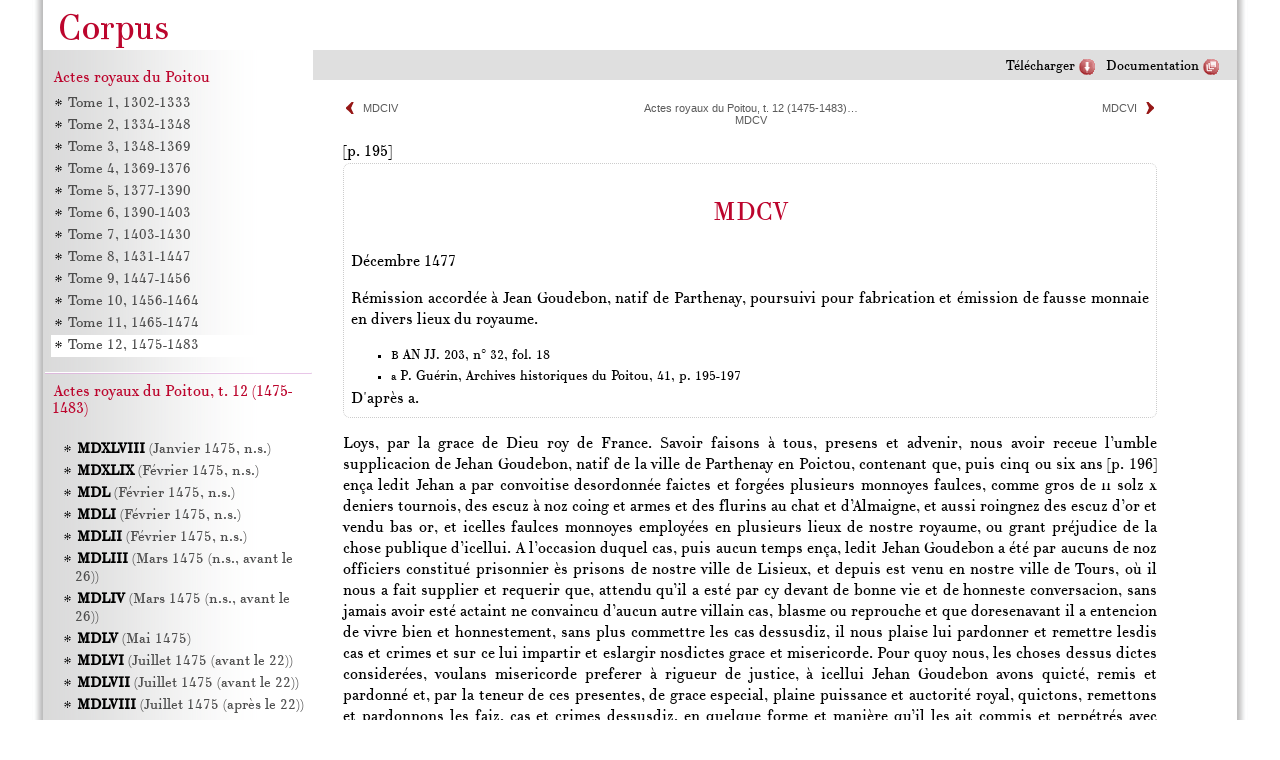

--- FILE ---
content_type: text/html; charset=utf-8
request_url: http://corpus.enc.sorbonne.fr/actesroyauxdupoitou/tome12/1605
body_size: 6240
content:
<!DOCTYPE html>
<html
  xmlns="http://www.w3.org/1999/xhtml"
  xml:lang="fr"
  lang="fr"
  xmlns:dc="http://purl.org/dc/terms/"
  xmlns:dbo="http://dbpedia.org/ontology/"
>
  <head>
    <meta http-equiv="Content-type" content="text/html; charset=UTF-8"/>
    
    <link rel="stylesheet" type="text/css" media="screen" href="../../diple/theme/../modules/xrem/xrem.css"/>
    <link rel="stylesheet" type="text/css" media="screen" href="../../diple/theme/neutre/html.css"/>
    <link rel="stylesheet" type="text/css" href="../../diple/theme/neutre/diple_html.css"/>
    <link rel="stylesheet" type="text/css" media="print" href="../../diple/theme/neutre/diple_print.css"/>
    <!--[if IE]> <link href="ie_only.css" rel="stylesheet" type="text/css"> <![endif]-->
    <!--[if lt IE 9]>
      <script type="text/javascript">
// html5 hack, http://html5doctor.com/how-to-get-html5-working-in-ie-and-firefox-2/
(function(){if(!/*@cc_on!@*/0)return;var e = "abbr,article,aside,audio,bb,canvas,datagrid,datalist,details,dialog,eventsource,figure,figcaption,footer,header,hgroup,mark,menu,meter,nav,output,progress,section,time,video".split(",");for(var i=0;i<e.length;i++){document.createElement(e[i])}})()
      </script>
    <![endif]-->

    <link rel="stylesheet" type="text/css" media="screen" href="../../diple/theme/enc/enc.css"/>  </head>
  <body class="poitou fixed">
    
    <div id="container">
      <div id="header">
        <a class="logo" href="../../diple/theme/../../../"><img src="../../diple/theme/enc/img/logo.png"/></a>
        <div id="bandeau">
        </div>
      </div>
    <div id="toolbar" class="toolbar">
			<ul>
        <li><a class="doc" href="../schema">Documentation</a></li>
        <li><a class="telecharger" href="../src/">Télécharger</a></li>
      </ul>
    </div>
    <div id="article" class="article">
      

<nav class="prevnext" style="text-align:center;">
<span class="prev" style="float:left"><a href="1604" title="MDCIV">MDCIV</a> </span>
<span class="next" style="float:right"> <a href="1606" rel="next" title="MDCVI">MDCVI</a></span>
<div class="up"><div><a href="group" rel="up" title="Actes royaux du Poitou, t. 12 (1475-1483)">Actes royaux du Poitou, t. 12 (1475-1483)…</a></div><div><a href="1605" rel="up" title="MDCV">MDCV</a></div></div>
</nav>
      
<article class="text" id="tome12_1605"><span class="pb">[p. 195]</span><header class="front"><h1 class="head">MDCV</h1><time class="docDate"><time class="date">Décembre 1477</time></time><div class="argument">
                        <p>Rémission accordée à Jean Goudebon, natif de Parthenay, poursuivi pour
                            fabrication et émission de fausse monnaie en divers lieux du
                            royaume.</p>
                    </div><section class="div tradition" id="tome12_div1"><ul class="listWit copie"><li class="witness"><small class="n">B</small>  AN JJ. 203, n° 32, fol. 18</li></ul><ul class="listWit edition"><li class="witness edited"><small class="n">a</small> P. Guérin, <cite class="title">Archives historiques du
                                    Poitou</cite>, 41, p. 195-197</li></ul></section><dfn class="term auth_type"/><dfn class="term act_type"/><div class="according">D'après a.</div></header><div class="body"><section class="div transcription fro" id="tome12_div1" lang="fro"><p>Loys, par la grace de Dieu roy de France. Savoir faisons à tous, presens
                            et advenir, nous avoir receue l’umble supplicacion de Jehan Goudebon,
                            natif de la ville de Parthenay en Poictou, contenant que, puis cinq ou
                            six ans <span class="pb">[p. 196]</span> ença ledit Jehan a par convoitise desordonnée
                            faictes et forgées plusieurs monnoyes faulces, comme gros de <span class="num">ii</span>
                            solz <span class="num">x</span> deniers tournois, des escuz à noz coing et armes et des
                            flurins au chat et d’Almaigne, et aussi roingnez des escuz d’or et vendu
                            bas or, et icelles faulces monnoyes employées en plusieurs lieux de
                            nostre royaume, ou grant préjudice de la chose publique d’icellui. A
                            l’occasion duquel cas, puis aucun temps ença, ledit Jehan Goudebon a été
                            par aucuns de noz officiers constitué prisonnier ès prisons de nostre
                            ville de Lisieux, et depuis est venu en nostre ville de Tours, où il
                            nous a fait supplier et requerir que, attendu qu’il a esté par cy devant
                            de bonne vie et de honneste conversacion, sans jamais avoir esté actaint
                            ne convaincu d’aucun autre villain cas, blasme ou reprouche et que
                            doresenavant il a entencion de vivre bien et honnestement, sans plus
                            commettre les cas dessusdiz, il nous plaise lui pardonner et remettre
                            lesdis cas et crimes et sur ce lui impartir et eslargir nosdictes grace
                            et misericorde. Pour quoy nous, les choses dessus dictes considerées,
                            voulans misericorde preferer à rigueur de justice, à icellui Jehan
                            Goudebon avons quicté, remis et pardonné et, par la teneur de ces
                            presentes, de grace especial, plaine puissance et auctorité royal,
                            quictons, remettons et pardonnons les faiz, cas et crimes dessusdiz, en
                            quelque forme et manière qu’il les ait commis et perpétrés avec toute la
                            peine, offense, amende corporelle, criminelle et civille en quoy pour
                            occasion dudit cas il pourroit estre encouru envers nous et justice,
                            etc., satisfacion faicte à partie intéressée en ce faisant, civilement
                            tant seulement, se faicte n’est, etc. Si donnons en mandement, par ces
                            presentes à noz amez et feaulx conseillers les gens tenans et qui
                            tiendront nostre Parlement, nostre prouchain exhiquier de Normandie, au
                            prevost de Paris, bailliz de Berry, de Touraine, Saint
                            Pierre-le-Moustier et à tous noz autres justiciers, etc., que ledit
                            suppliant ilz facent, seuffrent et laissent joyr et user plainement <span class="pb">[p. 197]</span> et paisiblement de noz presens grace, remission, quictance
                            et pardon, etc., et se son corps ou aucuns de ses biens sont ou estoient
                            pour ce prins, saisiz, arrestez, etc., mettre sans delay à plaine
                            delivrance, etc. Donné au Plessis du Parc lez Tours, ou moys de decembre
                            l’an de grace mil <span class="num">cccc.</span> soixante dix sept, et de nostre règne
                            le dix septiesme.</p><p>Ainsi signé : Par le roy, l’evesque d’Alby<a class="refnote" href="#tome12_note1" id="tome12_note1_" title="1 Louis d’Amboise, évêque d’Albi (ci-dessus, p. 184 note).">1</a>, le grant seneschal de
                                    Normandie<a class="refnote" href="#tome12_note2" id="tome12_note2_" title="2 Jacques de Brezé, comte de Maulévrier, maréchal et grand sénéchal de Normandie, fils de Pierre II de Brezé, tué à la bataille de Montlhéry, et de Jeanne Crespin, dame du Bec-Crespin. (Cf. le vol. précédent, p. 210, note.)">2</a>, les
                            sires de Montagu<a class="refnote" href="#tome12_note3" id="tome12_note3_" title="3 Louis Malet, seigneur de Graville et de Montaigu, qui devint amiral de France en 1487. (Voy. Michel Perrot, Louis Malet de Graville, Paris, Picard, 1882.)">3</a>, d’Argenton<a class="refnote" href="#tome12_note4" id="tome12_note4_" title="4 Philippe de Commynes, seigneur d’Argenton. (Vol. précédent. p. 181 note, p. 256, note, etc.)">4</a> et autres presens. L. Tindo. — Visa. Contentor. A.
                            Rolant.</p></section></div><footer><div class="notes"><hr width="15%" align="left"/>
    <div class="note" id="tome12_note1"><p><a class="note" href="#tome12_note1_" id="tome12_note1">1</a> Louis d’Amboise, évêque
                                    d’Albi (ci-dessus, p. 184 note).</p></div>
    <div class="note" id="tome12_note2"><p><a class="note" href="#tome12_note2_" id="tome12_note2">2</a> Jacques de Brezé, comte de Maulévrier, maréchal
                                    et grand sénéchal de Normandie, fils de Pierre II de Brezé, tué
                                    à la bataille de Montlhéry, et de Jeanne Crespin, dame du
                                    Bec-Crespin. (Cf. le vol. précédent, p. 210, note.)</p></div>
    <div class="note" id="tome12_note3"><p><a class="note" href="#tome12_note3_" id="tome12_note3">3</a> Louis Malet, seigneur de Graville et de Montaigu,
                                    qui devint amiral de France en 1487. (Voy. Michel Perrot,
                                        <em>Louis Malet de Graville</em>, Paris, Picard,
                                1882.)</p></div>
    <div class="note" id="tome12_note4"><p><a class="note" href="#tome12_note4_" id="tome12_note4">4</a> Philippe de Commynes, seigneur
                                    d’Argenton. (Vol. précédent. p. 181 note, p. 256, note,
                                    etc.)</p></div></div></footer></article>

<nav class="prevnext" style="text-align:center;">
<span class="prev" style="float:left"><a href="1604" title="MDCIV">MDCIV</a> </span>
<span class="next" style="float:right"> <a href="1606" rel="next" title="MDCVI">MDCVI</a></span>
<div class="up"><div><a href="group" rel="up" title="Actes royaux du Poitou, t. 12 (1475-1483)">Actes royaux du Poitou, t. 12 (1475-1483)…</a></div><div><a href="1605" rel="up" title="MDCV">MDCV</a></div></div>
</nav>
      
    </div>
    <div id="nav">
      <address><a href="../">Actes royaux du Poitou</a></address>
<ul class="tree">
  <li><a href="../tome1/">Tome 1, 1302-1333</a></li>
  <li><a href="../tome2/">Tome 2, 1334-1348</a></li>
  <li><a href="../tome3/">Tome 3, 1348-1369</a></li>
  <li><a href="../tome4/">Tome 4, 1369-1376</a></li>
  <li><a href="../tome5/">Tome 5, 1377-1390</a></li>
  <li><a href="../tome6/">Tome 6, 1390-1403</a></li>
  <li><a href="../tome7/">Tome 7, 1403-1430</a></li>
  <li><a href="../tome8/">Tome 8, 1431-1447</a></li>
  <li><a href="../tome9/">Tome 9, 1447-1456</a></li>
  <li><a href="../tome10/">Tome 10, 1456-1464</a></li>
  <li><a href="../tome11/">Tome 11, 1465-1474</a></li>
  <li><a href="../tome12/">Tome 12, 1475-1483</a></li>
</ul>
<hr/>

    <strong>
      <a href=".">Actes royaux du Poitou, t. 12 (1475-1483)</a>
    </strong>
    <menu class="tree">
      <li>
        <a href="1548" title="Janvier 1475, n.s."><b>MDXLVIII</b> (Janvier 1475, n.s.) </a>
      </li>
      <li>
        <a href="1549" title="Février 1475, n.s."><b>MDXLIX</b> (Février 1475, n.s.) </a>
      </li>
      <li>
        <a href="1550" title="Février 1475, n.s."><b>MDL</b> (Février 1475, n.s.) </a>
      </li>
      <li>
        <a href="1551" title="Février 1475, n.s."><b>MDLI</b> (Février 1475, n.s.) </a>
      </li>
      <li>
        <a href="1552" title="Février 1475, n.s."><b>MDLII</b> (Février 1475, n.s.) </a>
      </li>
      <li>
        <a href="1553" title="Mars 1475 (n.s., avant le 26)"><b>MDLIII</b> (Mars 1475 (n.s., avant le 26)) </a>
      </li>
      <li>
        <a href="1554" title="Mars 1475 (n.s., avant le 26)"><b>MDLIV</b> (Mars 1475 (n.s., avant le 26)) </a>
      </li>
      <li>
        <a href="1555" title="Mai 1475"><b>MDLV</b> (Mai 1475) </a>
      </li>
      <li>
        <a href="1556" title="Juillet 1475 (avant le 22)"><b>MDLVI</b> (Juillet 1475 (avant le 22)) </a>
      </li>
      <li>
        <a href="1557" title="Juillet 1475 (avant le 22)"><b>MDLVII</b> (Juillet 1475 (avant le 22)) </a>
      </li>
      <li>
        <a href="1558" title="Juillet 1475 (après le 22)"><b>MDLVIII</b> (Juillet 1475 (après le 22)) </a>
      </li>
      <li>
        <a href="1559" title="Juillet 1475 (après le 22)"><b>MDLIX</b> (Juillet 1475 (après le 22)) </a>
      </li>
      <li>
        <a href="1560" title="Août 1475"><b>MDLX</b> (Août 1475) </a>
      </li>
      <li>
        <a href="1561" title="Octobre 1475"><b>MDLXI</b> (Octobre 1475) </a>
      </li>
      <li>
        <a href="1562" title="Octobre 1475"><b>MDLXII</b> (Octobre 1475) </a>
      </li>
      <li>
        <a href="1563" title="Décembre 1475"><b>MDLXIII</b> (Décembre 1475) </a>
      </li>
      <li>
        <a href="1564" title="Janvier 1476 (n.s.)"><b>MDLXIV</b> (Janvier 1476 (n.s.)) </a>
      </li>
      <li>
        <a href="1565" title="Février 1476 (n.s.)"><b>MDLXV</b> (Février 1476 (n.s.)) </a>
      </li>
      <li>
        <a href="1566" title="Février 1476, n.s."><b>MDLXVI</b> (Février 1476, n.s.) </a>
      </li>
      <li>
        <a href="1567" title="Février 1476 (n.s.)"><b>MDLXVII</b> (Février 1476 (n.s.)) </a>
      </li>
      <li>
        <a href="1568" title="Avril 1476 (après le 27)"><b>MDLXVIII</b> (Avril 1476 (après le 27)) </a>
      </li>
      <li>
        <a href="1569" title="21 Juin 1476"><b>MDLXIX</b> (21 Juin 1476) </a>
      </li>
      <li>
        <a href="1570" title="Juin 1476 (ou 1477)"><b>MDLXX</b> (Juin 1476 (ou 1477)) </a>
      </li>
      <li>
        <a href="1571" title="Août 1476"><b>MDLXXI</b> (Août 1476) </a>
      </li>
      <li>
        <a href="1572" title="Août 1476"><b>MDLXXII</b> (Août 1476) </a>
      </li>
      <li>
        <a href="1573" title="Août 1476"><b>MDLXXIII</b> (Août 1476) </a>
      </li>
      <li>
        <a href="1574" title="Août 1476"><b>MDLXXIV</b> (Août 1476) </a>
      </li>
      <li>
        <a href="1575" title="Août 1476"><b>MDLXXV</b> (Août 1476) </a>
      </li>
      <li>
        <a href="1576" title="26 août 1476"><b>MDLXXVI</b> (26 août 1476) </a>
      </li>
      <li>
        <a href="1577" title="Août 1476"><b>MDLXXVII</b> (Août 1476) </a>
      </li>
      <li>
        <a href="1578" title="Septembre 1476"><b>MDLXXVIII</b> (Septembre 1476) </a>
      </li>
      <li>
        <a href="1579" title="Octobre 1476"><b>MDLXXIX</b> (Octobre 1476) </a>
      </li>
      <li>
        <a href="1580" title="Novembre 1476"><b>MDLXXX</b> (Novembre 1476) </a>
      </li>
      <li>
        <a href="1581" title="Novembre 1476"><b>MDLXXXI</b> (Novembre 1476) </a>
      </li>
      <li>
        <a href="1582" title="1476 (novembre ou décembre)"><b>MDLXXXII</b> (1476 (novembre ou
                            décembre)) </a>
      </li>
      <li>
        <a href="1583" title="Décembre 1476"><b>MDLXXXIII</b> (Décembre 1476) </a>
      </li>
      <li>
        <a href="1584" title="Décembre 1476"><b>MDLXXXIV</b> (Décembre 1476) </a>
      </li>
      <li>
        <a href="1585" title="Décembre 1476"><b>MDLXXXV</b> (Décembre 1476) </a>
      </li>
      <li>
        <a href="1586" title="Décembre 1476"><b>MDLXXXVI</b> (Décembre 1476) </a>
      </li>
      <li>
        <a href="1587" title="Décembre 1476"><b>MDLXXXVII</b> (Décembre 1476) </a>
      </li>
      <li>
        <a href="1588" title="1476"><b>MDLXXXVIII</b> (1476) </a>
      </li>
      <li>
        <a href="1589" title="Février 1477 (n.s.)"><b>MDLXXXIX</b> (Février 1477 (n.s.)) </a>
      </li>
      <li>
        <a href="1590" title="Mars 1477 (n.s.)"><b>MDXC</b> (Mars 1477 (n.s.)) </a>
      </li>
      <li>
        <a href="1591" title="Mars 1477 (n.s.)"><b>MDXCI</b> (Mars 1477 (n.s.)) </a>
      </li>
      <li>
        <a href="1592" title="Avril 1477 (n.s., avant le 6)"><b>MDXCII</b> (Avril 1477 (n.s., avant le 6)) </a>
      </li>
      <li>
        <a href="1593" title="Juin 1477"><b>MDXCIII</b> (Juin 1477) </a>
      </li>
      <li>
        <a href="1594" title="Juin 1477"><b>MDXCIV</b> (Juin 1477) </a>
      </li>
      <li>
        <a href="1595" title="Juillet 1477 (avant le 22)"><b>MDXCV</b> (Juillet 1477 (avant le 22)) </a>
      </li>
      <li>
        <a href="1596" title="Août 1477"><b>MDXCVI</b> (Août 1477) </a>
      </li>
      <li>
        <a href="1597" title="Octobre 1477"><b>MDXCVII</b> (Octobre 1477) </a>
      </li>
      <li>
        <a href="1598" title="[Octobre 1477]"><b>MDXCVIII</b> ([Octobre 1477]) </a>
      </li>
      <li>
        <a href="1599" title="Novembre 1477"><b>MDXCIX</b> (Novembre 1477) </a>
      </li>
      <li>
        <a href="1600" title="Novembre 1477"><b>MDC</b> (Novembre 1477) </a>
      </li>
      <li>
        <a href="1601" title="Novembre 1477"><b>MDCI</b> (Novembre 1477) </a>
      </li>
      <li>
        <a href="1602" title="Décembre 1477"><b>MDCII</b> (Décembre 1477) </a>
      </li>
      <li>
        <a href="1603" title="Décembre 1477"><b>MDCIII</b> (Décembre 1477) </a>
      </li>
      <li>
        <a href="1604" title="Décembre 1477"><b>MDCIV</b> (Décembre 1477) </a>
      </li>
      <li>
        <a href="1605" title="Décembre 1477"><b>MDCV</b> (Décembre 1477) </a>
      </li>
      <li>
        <a href="1606" title="Décembre 1477"><b>MDCVI</b> (Décembre 1477) </a>
      </li>
      <li>
        <a href="1607" title="Décembre 1477"><b>MDCVII</b> (Décembre 1477) </a>
      </li>
      <li>
        <a href="1608" title="Janvier 1478 (n.s.)"><b>MDCVIII</b> (Janvier 1478 (n.s.)) </a>
      </li>
      <li>
        <a href="1609" title="Mars 1478 (n.s., avant le 22)"><b>MDCIX</b> (Mars 1478 (n.s., avant le 22)) </a>
      </li>
      <li>
        <a href="1610" title="Mars 1478 (n.s., avant le 22)"><b>MDCX</b> (Mars 1478 (n.s., avant le 22)) </a>
      </li>
      <li>
        <a href="1611" title="Mars 1478 (n.s., avant le 22)"><b>MDCXI</b> (Mars 1478 (n.s., avant le 22)) </a>
      </li>
      <li>
        <a href="1612" title="Juillet 1478 (avant le 22)"><b>MDCXII</b> (Juillet 1478 (avant le 22)) </a>
      </li>
      <li>
        <a href="1613" title="Juillet 1478 (avant le 22)"><b>MDCXIII</b> (Juillet 1478 (avant le 22)) </a>
      </li>
      <li>
        <a href="1614" title="Juillet 1478 (après le 22)"><b>MDCXIV</b> (Juillet 1478 (après le 22)) </a>
      </li>
      <li>
        <a href="1615" title="Juillet 1478 (après le 22)"><b>MDCXV</b> (Juillet 1478 (après le 22)) </a>
      </li>
      <li>
        <a href="1616" title="Juillet 1478 (après le 22)"><b>MDCXVI</b> (Juillet 1478 (après le 22)) </a>
      </li>
      <li>
        <a href="1617" title="Août 1478"><b>MDCXVII</b> (Août 1478) </a>
      </li>
      <li>
        <a href="1618" title="[Vers août] 1478 (après le 22 juillet)"><b>MDCXVIII</b> ([Vers août] 1478 (après le
                            22 juillet)) </a>
      </li>
      <li>
        <a href="1619" title="[Vers octobre] 1478 (après le 22 juillet)"><b>MDCXIX</b> ([Vers octobre] 1478 (après le
                            22 juillet)) </a>
      </li>
      <li>
        <a href="1620" title="Novembre 1478"><b>MDCXX</b> (Novembre 1478) </a>
      </li>
      <li>
        <a href="1621" title="Décembre 1478"><b>MDCXXI</b> (Décembre 1478) </a>
      </li>
      <li>
        <a href="1622" title="Décembre 1478"><b>MDCXXII</b> (Décembre 1478) </a>
      </li>
      <li>
        <a href="1623" title="Janvier 1479 (n.s.)"><b>MDCXXIII</b> (Janvier 1479 (n.s.)) </a>
      </li>
      <li>
        <a href="1624" title="Janvier 1479 (n.s.)"><b>MDCXXIV</b> (Janvier 1479 (n.s.)) </a>
      </li>
      <li>
        <a href="1625" title="Février 1479 (n.s.)"><b>MDCXXV</b> (Février 1479 (n.s.)) </a>
      </li>
      <li>
        <a href="1626" title="Février 1479 (n.s.)"><b>MDCXXVI</b> (Février 1479 (n.s.)) </a>
      </li>
      <li>
        <a href="1627" title="Février 1479 (n.s.)"><b>MDCXXVII</b> (Février 1479 (n.s.)) </a>
      </li>
      <li>
        <a href="1628" title="Mars 1479 (n.s.)"><b>MDCXXVIII</b> (Mars 1479 (n.s.)) </a>
      </li>
      <li>
        <a href="1629" title="Mars 1479 (n.s.)"><b>MDCXXIX</b> (Mars 1479 (n.s.)) </a>
      </li>
      <li>
        <a href="1630" title="Mars 1479 (n.s.)"><b>MDCXXX</b> (Mars 1479 (n.s.)) </a>
      </li>
      <li>
        <a href="1631" title="Mars 1479 (n.s.)"><b>MDCXXXI</b> (Mars 1479 (n.s.)) </a>
      </li>
      <li>
        <a href="1632" title="Mars 1479 (n.s.)"><b>MDCXXXII</b> (Mars 1479 (n.s.)) </a>
      </li>
      <li>
        <a href="1633" title="Mars 1479 (n.s.)"><b>MDCXXXIII</b> (Mars 1479 (n.s.)) </a>
      </li>
      <li>
        <a href="1634" title="Mars 1479 (n.s.)"><b>MDCXXXIV</b> (Mars 1479 (n.s.)) </a>
      </li>
      <li>
        <a href="1635" title="[Vendredi saint 9] avril 1479 (n.s.)"><b>MDCXXXV</b> ([Vendredi saint 9] avril 1479 (n.s.)) </a>
      </li>
      <li>
        <a href="1636" title="Avril 1479"><b>MDCXXXVI</b> (Avril 1479) </a>
      </li>
      <li>
        <a href="1637" title="Mai 1479"><b>MDCXXXVII</b> (Mai 1479) </a>
      </li>
      <li>
        <a href="1638" title="Juin 1479"><b>MDCXXXVIII</b> (Juin 1479) </a>
      </li>
      <li>
        <a href="1639" title="Juillet 1479 (avant le 22)"><b>MDCXXXIX</b> (Juillet 1479 (avant le 22)) </a>
      </li>
      <li>
        <a href="1640" title="Septembre 1479"><b>MDCXL</b> (Septembre 1479) </a>
      </li>
      <li>
        <a href="1641" title="Septembre 1479"><b>MDCXLI</b> (Septembre 1479) </a>
      </li>
      <li>
        <a href="1642" title="Septembre 1479"><b>MDCXLII</b> (Septembre 1479) </a>
      </li>
      <li>
        <a href="1643" title="Octobre 1479"><b>MDCXLIII</b> (Octobre 1479) </a>
      </li>
      <li>
        <a href="1644" title="Novembre 1479"><b>MDCXLIV</b> (Novembre 1479) </a>
      </li>
      <li>
        <a href="1645" title="Novembre 1479"><b>MDCXLV</b> (Novembre 1479) </a>
      </li>
      <li>
        <a href="1646" title="Janvier 1480 (n.s.)"><b>MDCXLVI</b> (Janvier 1480 (n.s.)) </a>
      </li>
      <li>
        <a href="1647" title="Février 1480 (n.s.)"><b>MDCXLVII</b> (Février 1480 (n.s.)) </a>
      </li>
      <li>
        <a href="1648" title="Mars 1480 (n.s.)"><b>MDCXLVIII</b> (Mars 1480 (n.s.)) </a>
      </li>
      <li>
        <a href="1649" title="Mars 1480 (n.s.)"><b>MDCXLIX</b> (Mars 1480 (n.s.)) </a>
      </li>
      <li>
        <a href="1650" title="Avril 1480 (après le 2)"><b>MDCL</b> (Avril 1480 (après le 2)) </a>
      </li>
      <li>
        <a href="1651" title="Avril 1480 (après le 2)"><b>MDCLI</b> (Avril 1480 (après le 2)) </a>
      </li>
      <li>
        <a href="1652" title="Mai 1480"><b>MDCLII</b> (Mai 1480) </a>
      </li>
      <li>
        <a href="1653" title="Mai 1480"><b>MDCLIII</b> (Mai 1480) </a>
      </li>
      <li>
        <a href="1654" title="Août 1480"><b>MDCLIV</b> (Août 1480) </a>
      </li>
      <li>
        <a href="1655" title="Août 1480"><b>MDCLV</b> (Août 1480) </a>
      </li>
      <li>
        <a href="1656" title="Août 1480"><b>MDCLVI</b> (Août 1480) </a>
      </li>
      <li>
        <a href="1657" title="Août 1480"><b>MDCLVII</b> (Août 1480) </a>
      </li>
      <li>
        <a href="1658" title="Août 1480"><b>MDCLVIII</b> (Août 1480) </a>
      </li>
      <li>
        <a href="1659" title="Septembre 1480"><b>MDCLIX</b> (Septembre 1480) </a>
      </li>
      <li>
        <a href="1660" title="Septembre 1480"><b>MDCLX</b> (Septembre 1480) </a>
      </li>
      <li>
        <a href="1661" title="Septembre 1480"><b>MDCLXI</b> (Septembre 1480) </a>
      </li>
      <li>
        <a href="1662" title="Septembre 1480"><b>MDCLXII</b> (Septembre 1480) </a>
      </li>
      <li>
        <a href="1663" title="Octobre 1480"><b>MDCLXIII</b> (Octobre 1480) </a>
      </li>
      <li>
        <a href="1664" title="Octobre 1480"><b>MDCLXIV</b> (Octobre 1480) </a>
      </li>
      <li>
        <a href="1665" title="Octobre 1480"><b>MDCLXV</b> (Octobre 1480) </a>
      </li>
      <li>
        <a href="1666" title="Novembre 1480"><b>MDCLXVI</b> (Novembre 1480) </a>
      </li>
      <li>
        <a href="1667" title="Novembre 1480"><b>MDCLXVII</b> (Novembre 1480) </a>
      </li>
      <li>
        <a href="1668" title="Novembre 1480"><b>MDCLXVIII</b> (Novembre 1480) </a>
      </li>
      <li>
        <a href="1669" title="Décembre 1480"><b>MDCLXIX</b> (Décembre 1480) </a>
      </li>
      <li>
        <a href="1670" title="Décembre 1480"><b>MDCLXX</b> (Décembre 1480) </a>
      </li>
      <li>
        <a href="1671" title="15 janvier 1481 (n.s.)"><b>MDCLXXI</b> (15 janvier 1481 (n.s.)) </a>
      </li>
      <li>
        <a href="1672" title="Janvier 1481 (n.s.)"><b>MDCLXXII</b> (Janvier 1481 (n.s.)) </a>
      </li>
      <li>
        <a href="1673" title="Janvier 1481 (n.s.)"><b>MDCLXXIII</b> (Janvier 1481 (n.s.)) </a>
      </li>
      <li>
        <a href="1674" title="Février 1481 (n.s.)"><b>MDCLXXIV</b> (Février 1481 (n.s.)) </a>
      </li>
      <li>
        <a href="1675" title="Février 1481 (n.s.)"><b>MDCLXXV</b> (Février 1481 (n.s.)) </a>
      </li>
      <li>
        <a href="1676" title="Février 1481 (n.s.)"><b>MDCLXXVI</b> (Février 1481 (n.s.)) </a>
      </li>
      <li>
        <a href="1677" title="Février 1481 (n.s.)"><b>MDCLXXVII</b> (Février 1481 (n.s.)) </a>
      </li>
      <li>
        <a href="1678" title="Février 1481 (n.s.)"><b>MDCLXXVIII</b> (Février 1481 (n.s.)) </a>
      </li>
      <li>
        <a href="1679" title="Mars 1481 (n.s.)"><b>MDCLXXIX</b> (Mars 1481 (n.s.)) </a>
      </li>
      <li>
        <a href="1680" title="Mars 1481 (n.s.)"><b>MDCLXXX</b> (Mars 1481 (n.s.)) </a>
      </li>
      <li>
        <a href="1681" title="Mars 1481 (n.s.)"><b>MDCLXXXI</b> (Mars 1481 (n.s.)) </a>
      </li>
      <li>
        <a href="1682" title="Mars 1481 (n.s.)"><b>MDCLXXXII</b> (Mars 1481 (n.s.)) </a>
      </li>
      <li>
        <a href="1683" title="Mars 1481 (n.s.)"><b>MDCLXXXIII</b> (Mars 1481 (n.s.)) </a>
      </li>
      <li>
        <a href="1684" title="20 avril 1481 (n.s.)"><b>MDCLXXXIV</b> (20 avril 1481 (n.s.)) </a>
      </li>
      <li>
        <a href="1685" title="20 avril 1481 (n.s.)"><b>MDCLXXXV</b> (20 avril 1481 (n.s.)) </a>
      </li>
      <li>
        <a href="1686" title="Avril 1481 (n.s., avant le 22)"><b>MDCLXXXVI</b> (Avril 1481 (n.s., avant le 22)) </a>
      </li>
      <li>
        <a href="1687" title="Juin 1481"><b>MDCLXXXVII</b> (Juin 1481) </a>
      </li>
      <li>
        <a href="1688" title="Juillet 1481 (avant le 22)"><b>MDCLXXXVIII</b> (Juillet 1481 (avant le 22)) </a>
      </li>
      <li>
        <a href="1689" title="Juillet 1481 (avant le 22)"><b>MDCLXXXIX</b> (Juillet 1481 (avant le 22)) </a>
      </li>
      <li>
        <a href="1690" title="Juillet 1481 (avant le 22)"><b>MDCXC</b> (Juillet 1481 (avant le 22)) </a>
      </li>
      <li>
        <a href="1691" title="Juillet 1481 (après le 22)"><b>MDCXCI</b> (Juillet 1481 (après le 22)) </a>
      </li>
      <li>
        <a href="1692" title="Juillet 1481 (après le 22)"><b>MDCXCII</b> (Juillet 1481 (après le 22)) </a>
      </li>
      <li>
        <a href="1693" title="Août 1481"><b>MDCXCIII</b> (Août 1481) </a>
      </li>
      <li>
        <a href="1694" title="21 septembre 1481"><b>MDCXCIV</b> (21 septembre 1481) </a>
      </li>
      <li>
        <a href="1695" title="Septembre 1481"><b>MDCXCV</b> (Septembre 1481) </a>
      </li>
      <li>
        <a href="1696" title="Novembre 1481"><b>MDCXCVI</b> (Novembre 1481) </a>
      </li>
      <li>
        <a href="1697" title="Novembre 1481"><b>MDCXCVII</b> (Novembre 1481) </a>
      </li>
      <li>
        <a href="1698" title="Novembre 1481"><b>MDCXCVIII</b> (Novembre 1481) </a>
      </li>
      <li>
        <a href="1699" title="Décembre 1481"><b>MDCXCIX</b> (Décembre 1481) </a>
      </li>
      <li>
        <a href="1700" title="Décembre 1481"><b>MDCC</b> (Décembre 1481) </a>
      </li>
      <li>
        <a href="1701" title="Décembre 1481"><b>MDCCI</b> (Décembre 1481) </a>
      </li>
      <li>
        <a href="1702" title="Janvier 1482 (n.s.)"><b>MDCCII</b> (Janvier 1482 (n.s.)) </a>
      </li>
      <li>
        <a href="1703" title="Janvier 1482 (n.s.)"><b>MDCCIII</b> (Janvier 1482 (n.s.)) </a>
      </li>
      <li>
        <a href="1704" title="Janvier 1482 (n.s.)"><b>MDCCIV</b> (Janvier 1482 (n.s.)) </a>
      </li>
      <li>
        <a href="1705" title="Janvier 1482 (n.s.)"><b>MDCCV</b> (Janvier 1482 (n.s.)) </a>
      </li>
      <li>
        <a href="1706" title="Janvier 1482 (n.s.)"><b>MDCCVI</b> (Janvier 1482 (n.s.)) </a>
      </li>
      <li>
        <a href="1707" title="Janvier 1482 (n.s.)"><b>MDCCVII</b> (Janvier 1482 (n.s.)) </a>
      </li>
      <li>
        <a href="1708" title="11 février 1482 (n.s.)"><b>MDCCVIII</b> (11 février 1482 (n.s.)) </a>
      </li>
      <li>
        <a href="1709" title="Février 1482 (n.s.)"><b>MDCCIX</b> (Février 1482 (n.s.)) </a>
      </li>
      <li>
        <a href="1710" title="Février 1482 (n.s.)"><b>MDCCX</b> (Février 1482 (n.s.)) </a>
      </li>
      <li>
        <a href="1711" title="Février 1482 (n.s.)"><b>MDCCXI</b> (Février 1482 (n.s.)) </a>
      </li>
      <li>
        <a href="1712" title="Février 1482 (n.s.)"><b>MDCCXII</b> (Février 1482 (n.s.)) </a>
      </li>
      <li>
        <a href="1713" title="Mars 1482 (n.s.)"><b>MDCCXIII</b> (Mars 1482 (n.s.)) </a>
      </li>
      <li>
        <a href="1714" title="Avril 1482 (n.s., avant le 7)"><b>MDCCXIV</b> (Avril 1482 (n.s., avant le 7)) </a>
      </li>
      <li>
        <a href="1715" title="Avril 1482 (n.s., avant le 7)"><b>MDCCXV</b> (Avril 1482 (n.s., avant le 7)) </a>
      </li>
      <li>
        <a href="1716" title="Mai 1482"><b>MDCCXVI</b> (Mai 1482) </a>
      </li>
      <li>
        <a href="1717" title="Juin 1482 (?)"><b>MDCCXVII</b> (Juin 1482 (?)) </a>
      </li>
      <li>
        <a href="1718" title="(10 juillet 1482)"><b>MDCCXVIII</b> ((10 juillet 1482)) </a>
      </li>
      <li>
        <a href="1719" title="Juillet 1482 (avant le 22)"><b>MDCCXIX</b> (Juillet 1482 (avant le 22)) </a>
      </li>
      <li>
        <a href="1720" title="Août 1482"><b>MDCCXX</b> (Août 1482) </a>
      </li>
      <li>
        <a href="1721" title="Août 1482"><b>MDCCXXI</b> (Août 1482) </a>
      </li>
      <li>
        <a href="1722" title="Octobre 1482"><b>MDCCXXII</b> (Octobre 1482) </a>
      </li>
      <li>
        <a href="1723" title="Octobre 1482"><b>MDCCXXIII</b> (Octobre 1482) </a>
      </li>
      <li>
        <a href="1724" title="Octobre 1482"><b>MDCCXXIV</b> (Octobre 1482) </a>
      </li>
      <li>
        <a href="1725" title="Novembre 1482"><b>MDCCXXV</b> (Novembre 1482) </a>
      </li>
      <li>
        <a href="1726" title="Décembre 1482"><b>MDCCXXVI</b> (Décembre 1482) </a>
      </li>
      <li>
        <a href="1727" title="Décembre 1482"><b>MDCCXXVII</b> (Décembre 1482) </a>
      </li>
      <li>
        <a href="1728" title="Décembre 1482"><b>MDCCXXVIII</b> (Décembre 1482) </a>
      </li>
      <li>
        <a href="1729" title="Décembre 1482"><b>MDCCXXIX</b> (Décembre 1482) </a>
      </li>
      <li>
        <a href="1730" title="Janvier 1483 (n.s.)"><b>MDCCXXX</b> (Janvier 1483 (n.s.)) </a>
      </li>
      <li>
        <a href="1731" title="Janvier 1483 (n.s.)"><b>MDCCXXXI</b> (Janvier 1483 (n.s.)) </a>
      </li>
      <li>
        <a href="1732" title="22 février 1483 (n.s.)"><b>MDCCXXXII</b> (22 février 1483 (n.s.)) </a>
      </li>
      <li>
        <a href="1733" title="Février 1483 (n.s.)"><b>MDCCXXXIII</b> (Février 1483 (n.s.)) </a>
      </li>
      <li>
        <a href="1734" title="Mars 1483 (n.s. avant le 30)"><b>MDCCXXXIV</b> (Mars 1483 (n.s. avant le 30)) </a>
      </li>
      <li>
        <a href="1735" title="Mars 1483 (n.s., avant le 30)"><b>MDCCXXXV</b> (Mars 1483 (n.s., avant le 30)) </a>
      </li>
      <li>
        <a href="1736" title="Mars 1483"><b>MDCCXXXVI</b> (Mars 1483) </a>
      </li>
      <li>
        <a href="1737" title="Avril 1483"><b>MDCCXXXVII</b> (Avril 1483) </a>
      </li>
      <li>
        <a href="1738" title="Mai 1483"><b>MDCCXXXVIII</b> (Mai 1483) </a>
      </li>
      <li>
        <a href="1739" title="Mai 1483"><b>MDCCXXXIX</b> (Mai 1483) </a>
      </li>
      <li>
        <a href="1740" title="Mai 1483"><b>MDCCXL</b> (Mai 1483) </a>
      </li>
      <li>
        <a href="1741" title="Juin 1483"><b>MDCCXLI</b> (Juin 1483) </a>
      </li>
      <li>
        <a href="1742" title="Juillet 1483 (après le 22)"><b>MDCCXLII</b> (Juillet 1483 (après le 22)) </a>
      </li>
      <li>
        <a href="1743" title="Juillet 1483"><b>MDCCXLIII</b> (Juillet 1483) </a>
      </li>
      <li>
        <a href="1744" title="Août 1483"><b>MDCCXLIV</b> (Août 1483) </a>
      </li>
    </menu>
      </div>
    
      <div id="footer">
        <a class="link" href="http://www.enc.sorbonne.fr/">© École nationale des chartes</a>  
        <a class="link licence" href="../licence">Licence</a>  
        <a class="link credits" href="../credits">Crédits</a>
        <a class="img" href="http://www.tei-c.org/release/doc/tei-p5-doc/fr/html/REF-ELEMENTS.html" target="blank" title="Sources en XML/TEI P5" ><img align="right" src="../../diple/theme/neutre/img/tei.png" align="top" alt="TEI" /></a>
        <a class="img" href="http://elec.enc.sorbonne.fr/" target="blank" title="Éditions électroniques de l’Ecole des chartes"><img align="right" src="../../diple/theme/neutre/img/enc.png" align="top" alt="ENC"  /></a>
      </div>
      <div id="bord_gauche"> </div>
      <div id="bord_droit"> </div>
    </div>

    <script type="text/javascript" src="../../diple/theme/../js/Tree.js">//</script>
    <script type="text/javascript" src="../../diple/theme/../js/Cookie.js">//</script>
    <script type="text/javascript" src="../../diple/theme/../js/Diple.js">//</script>
  </body>
</html>


--- FILE ---
content_type: text/css; charset=utf-8
request_url: http://corpus.enc.sorbonne.fr/diple/modules/xrem/xrem.css
body_size: 2939
content:
<!--
/* encoding="UTF-8"

<h1>Xrem, croiser les remarques (documenteur)</h1>


[FG] Frédéric Glorieux <frederic.glorieux@diple.net>

10 ans de CSS pour présenter des sources XML.
*/

/* HTML5 */

section,
nav,
article,
aside,
hgroup,
header,
footer,
figure,
figcaption {
  display:block;
}

/* Différentes dispositions */


body.rng {
  padding:0;
  margin:0;
  font-family:"Lucida Sans Unicode", "Lucida Grande", sans-serif;
  font-size:13px;
}
body.rng h1 {
  text-align:center;
}
body.rng h3 {
  /*
  background-ccolor:#DADADA;
  background-image: -webkit-gradient(linear, left top, right top,from(#DADADA),to(#FFFFFF));
  background-image: -webkit-linear-gradient(left, #DADADA, #FFFFFF);
  background-image:    -moz-linear-gradient(left, #DADADA, #FFFFFF);
  background-image:     -ms-linear-gradient(left, #DADADA, #FFFFFF);
  background-image:      -o-linear-gradient(left, #DADADA, #FFFFFF);
  background-image:         linear-gradient(left, #DADADA, #FFFFFF);
  */
  border-bottom:1px solid #336699;
  padding-left: 1em;
  margin-top:2em;
  margin-bottom:1em;
}
.tree ul {
  padding:0;
  margin:0;
  padding-left:1em;
}
body.rng a {
  color:#369;
  text-decoration:none;
}

body.rng a:hover {
  text-decoration:underline;
}


body.rng ul.tree ul {
  padding-left:1ex;
  margin-left:1em;
}
body.rng p {
  text-align:justify;
}

body.rng #nav {
  top:0;
  position:fixed;
  box-sizing: border-box;
  -moz-box-sizing: border-box;
  -ms-box-sizing: border-box;
  -webkit-box-sizing: border-box;
  padding:0 3px 2em 11px;
  height:100%;
  overflow:auto;
  width:27%;
  color:black;
  margin:0 0 0 0;
  font-family:Arial, sans-serif;
  font-size:13px;
  border-right:solid 1px #b3b3b3;
}
body.rng #nav header {
  padding:1ex 0;
  font-style:normal;
  font-weight:bold;
}
/* corps du document */
body.rng #article {
  padding:0;
  margin:3ex 5em 5em 30%;
  min-height:500px;
}
.transform a {
  border:none;
}
.match p,
.result p {
  text-indent:1em;
  line-height:110%;
  margin:0 0 0.5ex 0;
}

/*
 <h2>XML par <a href="./xml_html.xsl">xml_html.xsl</a></h2>
*/
.example {
  background-color: #FFFFFF;
  background-image: -webkit-gradient(linear, left top, right top,from(#FFFFFF),to(#DADADA));
  background-image: -webkit-linear-gradient(left, #FFFFFF, #DADADA);
  background-image:    -moz-linear-gradient(left, #FFFFFF, #DADADA);
  background-image:     -ms-linear-gradient(left, #FFFFFF, #DADADA);
  background-image:      -o-linear-gradient(left, #FFFFFF, #DADADA);
  background-image:         linear-gradient(left, #FFFFFF, #DADADA);
  border-left:1px dotted #808080;
  padding:1ex 1em;
  margin:0;
}
.xml {
  font-size:14px;
  line-height:105%;
  text-align:left;
}


  /* element names */
.xml .tag a,
.xml .tag a:visited,
.xml .open a,
.xml .open a:visited,
.xml .close a,
.xml .close a:visited {
  text-decoration:none;
  border-bottom:none;
  border:none;
  padding:0;
}
.xml a.val {
  color:#0000FF;
}
.xml a.val:hover {
  text-decoration:underline;
  border:none;
}

  /* classes are provided for namespace prefix */
a.xsl,
a:visited.xsl {
  font-family: Arial, sans-serif;
  color:#669966;
  font-weight:100;
  text-decoration:none;
  border:none;
}
a:hover.xsl,
a:hover.rdf {
  background:#0000FF;
  color:white;
}

a.html,
a:visited.html,
a.dc,
a:visited.dc {
  color:#FF0000;
  font-weight:bold;
  text-decoration:none;
  border:none;
}
a:hover.html,
a:hover.dc,
a:hover.template,
a:focus.template  {
  background:red;
  color:white;
}

a.template,
a:visited.template {
  font-family: Verdana, arial, sans-serif;
  font-weight:bold;
}
  /* element names */
.xml .el,
.xml  a.el {
  font-weight:bold;
  font-family: "Lucida Console", Courier, "MS Courier New", monospace;
  text-decoration:none;
  color:#961716;
  border:none;
}
.xml a:hover.el,
.xml a:hover.att {
  background:#8080FF;
  color:#FFFFFF;
}

  /* attribute names */
.xml .att {
  font-family:Arial, sans-serif;
  font-weight:100;
}
.xml a .att {
  font-family:Arial, sans-serif;
  color:#444;
}
/* tag is what is between brackets */
.xml .open,
.xml .close,
.xml .tag {
  margin:0;
  font-family:monospace, sans-serif;
  /* font-size:80%; */
  color:#669966;
}
.xml .fold {
  color:#666666;
}

/* processing instructions */
.xml .pi {
  color:#008000;
  font-weight: bold;
}

/* textual contents */
.xml .val,
.xml .cdata {
  font-weight:normal;
  color:#000;
  margin:0;
  padding:0;
}

  /* xml comment */

.xml .comment,
.xml .comment code {
  font-size:12px;
  line-height:125%;
  background:#FFE;
  color:#666;
  /*
  border:solid #CCCCCC 1px;
  padding:1px 1em;
  margin:0;
  color:#000000;
  font-weight: 100;
  width:auto;
  margin-right:3em;
  */
}

.xml  pre.comment {
  margin:0;
  padding:0;
}

  /* button for +/- and margins */

/*
  a.click {
  border:1px dotted #808080;
  color:#000000;
  font-weight:900;
  text-decoration:none;
  border:none;
  }
*/

dd.code {
  /* line-height:105%; */
  margin:0 !important;
  padding:0 !important;
  padding-left:1em !important;
  border-left: 1px dotted #808080;
}

.pre .text {
  background:#EEF;
  font-family:serif;
  color:#000;
}

.xml span.text {
  color:#000;
}

.xml .cdata {
  color:red
}

.xml .ns {
  color:#000080;
  font-weight:100;
}

/* properties  */

dt {
  font-weight:bold;
}
dl.xml {
  margin:0;
  padding:0;
}
dl.xml dt {
  font-weight:normal;
}
details.source {
  margin-left:1em;
  float:right;
  max-width:60%;
  background:#FFFFFF;
}
details.source summary {
  float:right;
  display:inline;
  text-align:right;
}
details > * {
  display:none;
}
details.minus > * {
  display:block;
}

fieldset {
  margin:1em 0 1ex 0;
  padding:0 1ex 0 1ex;
  border:1px dotted #363;
  -moz-border-radius:1ex;
  -webkit-border-radius:1ex;
  white-space:normal;
}
.xsl-var {
  margin-top:1ex;
}
.output {
  color:#961716;
  font-family: "Lucida Console", Courier, "MS Courier New", monospace;
  font-size:13px;
  line-height:110%;
  text-indent:0;
  text-align:left;
}
.template {
  margin: 1em 0 0 0;
  clear:both;
}
.template header {
  border:none;
  padding:0;
  border-bottom:#888 1px solid;
}
/*
.template ul,
.template p {
  margin-top:0;
  margin-bottom:0;
}
*/

/*
 <h2>Relax-NG par <a href="./rng_html.xsl">rng_html.xsl</a></h2>
*/

section.element,
section.define {
  margin-top:2em;
}
section.attribute {
  margin-top:1em;
}



.documentation {
  margin: 1ex 0 1em 0;
}
a.define,
a.ref,
a:link.define,
a:link.ref,
header.define {
  color:#363;
  font-style:italic;
}
span.less span.refin .toggle {
  display:none;
}
span.more .toggle {
  background-image:url('http://subversion.cru.fr/diple/trunk/modules/xrem/more.png');
}
span.less .toggle {
  background-image:url('http://subversion.cru.fr/diple/trunk/modules/xrem/less.png');
}
a.toggle {
  background-position:1px center;
  background-repeat:no-repeat;
  cursor:pointer;
  padding-left:7px;
  padding-right:7px;
  border:1px solid transparent;
  padding-top:1px;
  padding-bottom:1px;
  margin-left:2px;
}
a.toggle:hover {
  border:1px inset #DDDDDD;
  text-decoration:none;
  border:none;
}
/* cacher/montrer l'expansion d'une classe */
span.more span.refin {
  display:none;
}
span.less span.refin {
  display:block;
}

/* indentation de la notation compacte des entités */
span.less span.refin {
  display:block;
  margin-left:0.5ex;
  border-left:1px dotted #888;
  padding-left:3ex;
  /* text-indent:-3ex; */
}

/* indentation des groupes d'usage */
ul.values {
  color:#000;
  margin-top:0;
  margin-bottom:0;
  padding-top:0;
  margin-bottom:0;
}
section.rng {
  margin:2em 0 0 0;
}
header.rng {
  font-weight:bold;
  font-size:110%;
  margin-bottom:1ex;
  padding:0;
  border:none;
}
header.rng a {
  color:#77A;
}
section.rng section.rng header {
  padding-left:2em;
}
section.rng section.rng section.rng header {
  padding-left:4em;
}
section.rng section.rng section.rng section.rng header {
  padding-left:6em;
}
/*
 * Tableau technique Relax-NG
 */
table.grammar {
  background-color:#FFFFFF;
  background-image: -webkit-gradient(linear, left top, right top,from(#FFFFFF),to(#DADADA));
  background-image: -webkit-linear-gradient(left, #FFFFFF, #DADADA);
  background-image:    -moz-linear-gradient(left, #FFFFFF, #DADADA);
  background-image:     -ms-linear-gradient(left, #FFFFFF, #DADADA);
  background-image:      -o-linear-gradient(left, #FFFFFF, #DADADA);
  background-image:         linear-gradient(left, #FFFFFF, #DADADA);
  border-collapse:collapse;
  width:100%;
  line-height:105%;
  border-left:1px dotted #808080;
}
/* ?? */
table.grammar tt {
  color:#000;
}
header.attribute {
  color:#666;
}

table.grammar td {
  color:red;
  padding:0 1ex;
  line-height:1.1em;
}

table.grammar th {
  font-family:Helvetica, Arial, "DejaVu Sans Light ", sans-serif;
  font-size:12px;
  width:10ex;
  vertical-align:top;
  padding:0 1ex;
  background:#DADADA;
  border-bottom:1px solid #FFFFFF;
  font-weight:normal;
}
.grammar a {
  font-family:Helvetica, Arial, "DejaVu Sans Light ", sans-serif;
  color:#315BA7;
  border:none;
}

em.value {
  color:#000;
}

/*
 <h2>PHP</h2>
*/

pre.php {
  white-space: pre-wrap;
  font-size:14px;
  color:red;
}
.pre {
  white-space: pre-wrap;
}
code.function {
  color:#A82C37;
}
span.function {
  font-family:Frutiger,"Deja Vu Sans",Helvetica,sans-serif;
  color:#000;
}
a.function {
  font-family:Frutiger,"Deja Vu Sans",Helvetica,sans-serif;
}
a.function:hover {
  text-decoration:underline;
}

pre.php b.construct {
  font-family:Frutiger,"Deja Vu Sans",Helvetica,sans-serif;
  color:#000;
}

pre.php var {
  font-family:Frutiger,"Deja Vu Sans",Helvetica,sans-serif;
  color:#000000;
  font-style:normal;
}

code.string {
  color:#060;
}
/* comments */
.comment {
  font-family:sans-serif;
  color:#000;
}
/* line comments, choice si make them readable the pore as possible */
span.comment {
  color:#888;
  font-style:normal;
}
/* sample code in a comment */
fieldset.comment pre {
  color:#008;
}
div.comment {
  white-space: normal;
}

code.integer {
  color:#FF0000;
  font-weight:bold;
}
code.php-tag {
  color:#FF0000;
}
code.numeric {
  color:#FF0000;
  font-weight:bold;
}
code.constant {
  color:#000000;
}
tt.op {
  background:none repeat scroll 0 0 #EEEEEE;
  color:#000000;
}
code.defined {
  color:red;
}
code.whitespace {
  white-space:pre;
}
code.curly {
  background:none repeat scroll 0 0 #FFAAAA;
}
code.parenthese {
  background:none repeat scroll 0 0 #AAFFAA;
}
code.square {
  background:none repeat scroll 0 0 #AAAAFF;
}
code.error-control {
  background:none repeat scroll 0 0 #FF0000;
  font-weight:bold;
}
--><o/>


--- FILE ---
content_type: text/css; charset=utf-8
request_url: http://corpus.enc.sorbonne.fr/diple/theme/neutre/html.css
body_size: 5343
content:
/* encoding="UTF-8"

	 HTML neutre
	 ***********

[FG] Frédéric Glorieux <frederic.glorieux@fictif.org> (créateur, mainteneur)

Doit pouvoir être importée par n'importe quelle CSS et apporter une présentation neutre.
* Tailles : variations relatives (%, em)
* Couleurs : impersonnel, tout au plus variations de gris
* Polices : quelques suggestion de familles
* Positionnement : rien
Doit aussi servir de répertoire de hack.


Deprecated in HTML5: acronym, applet, basefont, big, center, dir, font, frame, frameset, isindex, noframes, s, strike, tt, u.

2009-09-01 [FG] Adaptation à Diple
..........
2002			 [FG] Création


*/

html,
body {
	height:100%;
}

body {
	-webkit-box-sizing: border-box;
	   -moz-box-sizing: border-box;
	    -ms-box-sizing: border-box;
	        box-sizing: border-box;
	font-family:"CartaNovaTexte",serif;
	font-size:16px;
	/* font-weight:300; Mac only */
	/* margin:0; faut-il ça ici ? */
}

p,
dd,
li {
	text-align:justify;
}

/* UI fonts for navigation links */
#nav,
#ariane,
#toolbar,
#footer,
.but {
	font-family:"CartaNovaTexte",serif;
	font-size:11px;
}
/* faire passer des héritages */
table, td, code, dd {
	font-size:100%;
}
/*********
 * Blocs *
 *********/
/* html5 */
article,
aside,
figure,
figcaption,
footer,
header,
hgroup,
nav,
section {
	display:block;
}

/* Titres de section */

h1 {
	font-size:130%;
	font-weight:900;
	padding-top:1em;
	margin-top:0;
	text-align:center;
	line-height:130%;
}
h1 small {
	font-weight:normal;
	font-size:14px;
	opacity:1;
	letter-spacing:normal;
	font-variant:normal;
	text-shadow:none;
}

h1 a,
h1 a:link,
h1 a:visited,
h2 a,
h2 a:link,
h2 a:visited {
	color:inherit;
	text-decoration:none;
	border-bottom-color:transparent;
}
h1 a:hover {
	border-bottom-color:inherit;
}
/* Lettrine de titre*/

h1.h1:first-letter {
	line-height:0.1ex;
	font-weight:100;
	font-size:1.6em;
}

h2 {
	font-size:130%;
	margin: 2em 0 1em 0;
	padding:1em 0 0 1em;
	line-height:115%;
	border-bottom: 1px dotted rgba(128, 128, 128, 0.5);
}
.Subtitle {
	font-size:1.2em;
	font-style:italic;
	margin-bottom:2em;
	text-align:center;
}

h3 {
	font-weight:normal;
	margin: 1em 0 0.5ex 0;
	padding-top:1em;
	line-height:110%;
}
dfn {
	font-style:normal;
}
address {
	font-style:normal;
}
address tt {
	font-family: "Andale Mono", Courier, monospace;
}

/* blocs préformatés */
pre {
	white-space:pre;
	font-family: "Lucida Console", Courier, "MS Courier New", monospace;
	font-size:13px;
}
/* texte préformaté en police à chasse variable */
pre.text {
	font-family: "Bitstream Vera Serif", "Trebuchet MS", Universal, Arial, sans-serif;
}
/* défilement horizontal, IE5 Mac hack \*/
pre {
	width: 95%;
	overflow: auto;
	overflow-y: hidden !important;
}
/* End IE5 Mac hack */

/* bloc de code attendu, mise en valeur grisée */
pre.code, pre.xml, pre.java	{
	font-family: "Lucida Console", Courier, "MS Courier New", monospace;
	padding-left:2em;
	padding-top:1ex;
	padding-right:1ex;
	line-height: 110%;
	font-size:80%;
	border:1px solid #CCCC80;
	background:#FFFFCC;
	background: -webkit-gradient(linear, left top, right top, from(#ffd), to(#fff));
	background: -moz-linear-gradient(left,	#ffd,	#fff);
	-moz-box-shadow: 2px 3px 4px rgba(128,128,1,0.3);
	filter: progid:DXImageTransform.Microsoft.gradient(GradientType=1,startColorstr=\'#ffffdd\', endColorstr=\'#ffffff\'); /*'*/
}

/* Tables, différentes mise en valeur pour données tabulaires	*/

caption {
	/*font-size:1.1em;
	background-color:#CCCCCC;*/
	color:#BC052D;
	font-weight:bold;
	text-align:left;
	padding: 2em 15em 5px;
}

table.sortable,
table.data,
table.table {
	font-family:"CartaNovaTexte", serif;
	font-size:10pt;
	line-height:105%;
	border: 1px solid;
	border-color:#CCCCCC;
	margin-top:1em;
	margin-bottom:2em;
	border-collapse:collapse;
}

table.sortable td,
table.table td,
table.data td {
	vertical-align:top;
	border:#CCCCCC 1px solid;
	padding:0 1ex;
}
table.sortable td.string {
	text-align:left;
}
table.table tr.head td {
	padding-top:1ex;
	border-left:none;
	border-right:none;
	font-style:italic;
}
table.table tr.head td.data {
	font-style:normal;
	font-weight:bold;
}
thead {
	background-color:#E2DED0; /* button */
}
tfoot {
	border-top:solid 1px #000000;
}

thead td,
table.data thead td {
	background-color:#FFFFFF;
	padding:1px 1ex;
	border-bottom:#E2DED0 solid 1px;
}
table.sortable tr td {
	border-bottom:none;
	border-top:none;
}

tr.even {
}
tr.odd {
	background-color:#DFDFDF; /* info */
}
table.sortable tr.mod5 td {
	border-top:solid 1px #888;
}
table.sortable tr.mod10 td {
	border-top:solid 2px #315BA7;
}
th {
	text-align: center;
    padding: 3px;
    background-color:#DCDCDC;
    font-weight:normal;
}

table.sortable th,
table.table th,
table.data th {
	vertical-align:top;
	text-align:left;
	padding-left:1ex;
	padding-right:1ex;
	background-color:#E2DED0;
	border-left:1px #FFF solid;
}
table.sortable th {
	padding:1px 0;
	text-align:center;
}
th.num,
table.sortable th.num {
	text-align:right;
	font-weight:100;
	font-size:85%;
	padding:0 1px;
}
table.graph th {
	font-weight:normal;
	background-color:#E2DED0;
}
table.sortable a {
	border-bottom:none;
}
td.data,
table.table th.data {
	text-align:right;
}
table.table pre {
	font-size:110%;
	white-space:normal;
}

table.table p {
	line-height:110%;
}
table a {
	border:none;
}
table a:hover {
	border-width:0;
}
table.data th {
	text-align:right;
}
table.data td {
	padding:1px;
	text-align:right;
	border-top:none;
	border-bottom:none;
}
table.data tr:hover,
table.data tr:hover th {
	background-color:#FFFFCC;
}
table.data td a {
	padding: 1px 1ex;
	display:block;
}
table.data td a:hover {
	background-color:#CCCCCC;
}


/* listes */
li {
	line-height:120%;
	margin-top:0.5ex;
	margin-bottom:0.5ex;
}
li p {
	margin:0;
	text-indent:0;
}
li pre {
	margin:0;
}
/* [FG] 2011-03 casse Littré
li blockquote {
	margin:0 0 0 1em;
	padding:1ex 0 1ex 1ex;
	border-left: 1px dotted #CCCCCC;
}
*/
dl.dl dt {
	font-weight:900;
}
dl.dl dd {
	text-align:justify;
	color:#333;
	margin-top:0em;
	margin-bottom:0.5em;
}

/* Autres blocs */
p {
	text-align:justify;
}
blockquote {
	margin:0 2em 1.5ex 1.5em; /* marge gauche correspondant au bloc de retrait inverse */
	padding: 0.3ex 1ex 0.3ex 0;
	/* Trop lourd ? */
	border-left: 2px dotted #CCC;
	padding-left:0.5em;
	text-align:justify;
	line-height:115%;
}
blockquote p {
	text-indent:0;
	margin:0.7ex 0 0.7ex 0;
}
p.alinea {
	margin:0;
	text-indent:-2em !important;
	padding:0 0 0 2em !important;
	line-height:109% !important;
}
hr {
	color:#E2DED0;
	border-left:none;
	border-top:1px solid #E2DED0;
	border-bottom:1px solid #999;
}
/* Formulaires */
textarea {
	width:100%;
	height:20em;
	display:block;
}
textarea.readonly {
	font-family: Garamond,Times New Roman,Serif;
	font-size: 20px;
	padding:1em;
	height:10em;
	width:90%;
	border:1px #CCC solid;
}
fieldset {
	margin:2em 0 1em 0;
	padding:0 1ex 1ex 1ex;
}
fieldset div {
	line-height:1.1em;
	margin:0.5ex 0;
}
fieldset blockquote {
	margin:0.5ex 0 0 0;
}
fieldset ul {
	margin:0.5ex 0 0 0;
}
legend {
	background:#FFF;
	white-space:normal;
	font-size:105%;
	color:#BC052D;
	font-weight:normal;
	padding:0 1ex;
	margin:1ex 0;
	text-decoration:none;
}

form label {
	/* white-space:nowrap; imprudent */
	font-family:Arial, sans-serif;
	padding:0;
	line-height:100%;
}
pre label {
    font-family:inherit;
}
.but {
	font-family:monospace;
	display:inline;
	cursor:pointer;
	border:1px solid #AAA;
	font-size:12px;
	background-color:#E2DED0;
	text-decoration:none !important;
	padding:0 5px;
	margin:0;
	line-height:100%;
	text-shadow:1px 1px #FFFFFF;
	white-space: nowrap;
	-webkit-border-radius: 1ex;
		 -moz-border-radius: 1ex;
					border-radius: 1ex;
}
.but:hover {
	background-color:white;
	color:#000;
	text-decoration:none !important;
}
/* Diverses classes de blocs */
.clear {
	clear:both;
}

.todo {
	border:#F00 solid 1px;
	background:#FFC;
	padding:1ex;
}

.attention {
	color:red;
}

.remark {
	padding:1ex;
	border:red 1px solid;
}

/* images */

figure {
	display :block;
	position: relative;
	padding:6px;
	background:white;
	margin:0;
    text-align:center;
}
figure.left {
	float:left;
	margin:15px 15px 8px 0;
}
figure.right {
	float:right;
	margin:15px 0 8px 15px;
}
figure img {
   padding : 6px;
}
figure a {
	text-decoration:none;
	border-bottom: none;
}
figure a:hover {
	text-decoration:none;
	border-bottom: none;
}
figcaption {
	display:block;
	font-size:0.8em;
	padding:6px 8px;
	background:#dddddd;
	text-align:center;
	font-family:"CartaNovaTexte", serif;
	font-style:italic;
}
figcaption img {
	float:right;
	display:block;
	padding-left:6px;
	margin-right: -10px;
    margin-top: -8px;
}


/********
 * Mots *
 ********/

/* Liens */
a {
	text-decoration:none;
	border-bottom:dotted 1px #999;
	color:#336;
	padding-left:2px;
	padding-right:0px;
}
a:hover {
	background-color:rgba(255,255,255,0.3);
	color:#000;
	-webkit-box-shadow: 0px 3px 4px rgba(128,128,1,0.3);
		 -moz-box-shadow: 0px 3px 4px rgba(128,128,1,0.3);
					box-shadow: 0px 3px 4px rgba(128,128,1,0.3);
	-webkit-border-radius:0.3ex;
		 -moz-border-radius:0.3ex;
					border-radius:0.3ex;
	border-bottom-color:inherit;
	text-decoration:none;
}
#ariane a{
	color:#888;
	border-bottom-color:transparent;
}
#header a,
#footer a {
	border-bottom-color:transparent;
	padding:0 1ex;
}
#toolbar a {
	color:#000;
	border-bottom-color:transparent;
}

#footer a img {
	width:16px;
	height:16px;
	margin-right:2px;
	border:1px solid transparent;
	padding:1px;
}
#footer a:hover img {
	border:1px inset #DDDDDD;
}
#nav a {
	color:inherit;
	text-decoration:none;
	border-bottom:none;
	text-shadow:none;
}
#nav a:hover {
	background:#FFF;
	color:#000;
	text-shadow:none;
}

a:visited {
}
a img {
	border:none;
}
a.http {
	background: url("icons/out.gif") right no-repeat;
	padding-right:18px;
}
a.mail {
	background: url("icons/mail.gif") left no-repeat;
	padding-left:18px;
}
a.internal {
	background: url("icons/circle.gif") left no-repeat;
	padding-left:18px;
}

i i, i em, em i, em em {
	font-style:normal;
}

/* semantic inlines */
q {
	quotes:'' '';
	font-style:italic;
}
q q {
	font-style:normal;
}
cite {
	font-style:normal;
}
acronym {
	font-variant:small-caps;
}

big {
	font-weight:normal;
}
small {
	font-family:"CartaNovaTexte", serif;
}
mark {
	background-color:#DDD;
}
section.mark:before,
div.mark:before,
li.mark:before {
	content:"☞";
	margin-right:1ex;
	font-size:16px;
	float:left;
}
li.mark,
.notes div.mark {
	padding-top:1em;
	background-color:#E6E6E6;
	padding:1px;
}
/* traitement des indices et des exposants pour ne pas écarter les lignes */
sup,
sub {
	height: 0;
	line-height:1.2em;
	vertical-align: baseline;
	position: relative;
	z-index:inherit;
	font-variant:normal;
	font-size:75%;
}
sup {
	_vertical-align: top;
	bottom: 0.70ex;
	font-size: 0.58em;
}

sub {
	_vertical-align: bottom;
	top: .5ex;
}

code {
	font-size:13px;
}
/* marques d'usage */
kbd {
	font-family: inherit;
	font-variant:small-caps;
}
samp {
	font-family: inherit;
	font-style:italic;
}


input.readonly {
	background:#CCCCCC;
}
.left {
	float:left;
}

.center,
.center p {
	text-align:center;
}
span.center {
	display:block;
}
.larger {
	font-size:larger;
	font-weight:bold;
}
p.right {
	text-align:right;
}
/** Spécifique liens */
menu a {
	border-bottom-color:transparent;
}
menu li {
	margin-bottom:0;
	margin-top:0;
	line-height:110%;
	list-style:none;
}
menu ul {
	padding-top:0;
	margin-top:0;
	padding-bottom:0;
	margin-bottom:0;
}
menu ul li {
	line-height:105%;
	padding-top:0;
	margin-top:0;
	padding-bottom:0;
	margin-bottom:0;
}

/** Une barre */
#header menu.bar {
	padding:1px 1ex;
	float:right;
	background:rgba(255, 255, 255, 0.5);
}
menu.bar {
	margin: 0;
	padding: 0;
	font-size:12px;
}
menu.bar li {
	display: inline;
	list-style-type: none;
}
menu.bar a {
	padding:0 1ex;
}

ul.tree,
menu.tree {
	padding:0 0 0 1ex;
	margin:1em 0 1em 0;
	list-style:none;
	line-height:105%;
}
.tree a {
	color: black;
	text-decoration: none;
	border-bottom:none;
}
.tree a:hover {
	color: gray;
}
.tree ul,
.tree menu {
	list-style-type:none;
	padding:0 0 0 0 !important;
	margin:2px 0 2px 0 !important;
}
.tree li {
	margin: 0;
	background-repeat: no-repeat;
	background-position:2px 4px;
	list-style-image:none !important;
	list-style:none;
	padding:1px;
	border:1px solid transparent;
}
.tree li:hover{
	border-left:dotted 1px #AAA;
}
/* conserver dès le premier niveau */
.tree li {
	padding-left: 14px;
	background-image:url('img/o.png');
}

.tree mark,
.tree .mark,
.tree .hi {
	background:#FFFFFF;
}
.tree li.plus {
	background-image:url('img/plus.png');
}
.tree li.minus {
	background-image:url('img/minus.png');
}
.tree .ul {
	padding:0.5ex 0.5ex 1ex 1em;
}
.tree li.minus ul,
.tree li.minus .ul,
.tree li.minus menu {
	display:block;
}
.tree li.plus ul,
.tree li.plus .ul,
.tree li.plus menu {
	display:none;
}
li a.here {
	background-color:#FFFFFF;
	/*font-weight:bold;*/
	color:#000;
}
li.here {
	background-color:#FFFFFF;
	color:#000;
    /*border:1px solid #CCCCCC;*/
    /* margin-left:-5px; padding-left:5px; pb en tree */
}
#nav li.here a:hover {
	background-color:#EEEEEE;
}


#nav {
	box-sizing: border-box;
	-moz-box-sizing: border-box;
	-ms-box-sizing: border-box;
	-webkit-box-sizing:border-box;
	padding:20px 1ex 1em 1ex;
	margin:2em;
	width: 300px;
	float:left;
	background-color: #E2DED0;
	background-image: -webkit-gradient(linear, left top, right top,from(#E2DED0),to(rgba(#FFFFFF)));
	background-image: -webkit-linear-gradient(left, #E2DED0, #FFFFFF);
	background-image:    -moz-linear-gradient(left, #E2DED0, #FFFFFF);
	background-image:     -ms-linear-gradient(left, #E2DED0, #FFFFFF);
	background-image:      -o-linear-gradient(left, #E2DED0, #FFFFFF);
	background-image:         linear-gradient(left, #E2DED0, #FFFFFF);
}


#article {
	padding:30px 1em 5em 2em;
	border-bottom:1px dotted #FFFFFF;
	box-sizing: border-box;
	-moz-box-sizing: border-box;
	-ms-box-sizing: border-box;
	-webkit-box-sizing:border-box;
}
#header {
	left: 0;
	right: 0;
	/* height: 50px;	#header height */
	overflow: hidden; /* pas de scroll */
	margin:0;
	padding:0 0 0.5ex 2em;
	border-bottom: 1px dotted rgba(192, 192, 192, .5);
}

#header h1 {
	font-size:1.7em;
	text-align:left;
	margin:1ex 0 0 0;
	padding:0;
	opacity:0.6;
	font-variant: small-caps;
	letter-spacing:0.7ex;
	font-family:"CartaNovaTexte", serif;
	float:left;
}
#footer {
	clear:both;
	font-size:12px;
	padding:9px 3px 0 0;
	margin:0;
	position:fixed;
	bottom:0;
	left:0;
	right:0;
	z-index:10;
	background-image:url("img/footer-bg.png");
	background-repeat:repeat-x;
}

body.fixed {
	margin:0;
	padding:0;
	min-height: 100%;
}
body.fixed #footer {
	z-index:1;
	left:300px;
}
/* Une barre à gauche */
body.fixed #nav {
	position: fixed;
	overflow: auto;
	top:0;
	bottom:0;
	margin:0;
	padding-top:70px;
	padding-bottom:3em;
}
body.fixed #header {
	/* margin-left:300px; nav width */
	height:50px;
	z-index:2;
	position:relative;
	background-image:-moz-linear-gradient(right, #F5F5F0, #FFFFFF);
	background-image: -webkit-gradient(linear, right top, left top,from(#F5F5F0),#FFFFFF);
}

}
body.nonav #nav {
	display:none;
}
/* Bouton caché montré	*/
#navShow {
	display:none;
}
#navHide {
	position:absolute;
	left:270px;
	z-index:20;
}
body.nonav #navHide {
	display:none;
}
body.nonav #navShow {
	display:inline;
}
body.fixed #article {
	-webkit-box-sizing: border-box;
		 -moz-box-sizing: border-box;
			-ms-box-sizing: border-box;
					box-sizing: border-box;
	margin-left:300px;
	padding:1em 2em 3em 3em;
	/*
	position: fixed;
	left: 350px;
	op: 50px;
	right: 0;
	bottom: 0;
	overflow: auto;
*/
}
body.nonav #article {
	margin-left:5em;
}
body.nonav #ariane,
body.nonav #toolbar {
	padding-left:2em;
}
#nav li {
	text-align:left;
	line-height: 120%;
}
#nav h1 {
	font-family:"CartaNovaTexte", serif;
	font-size:15px;
	padding:0.2ex;
	color:inherit;
	text-align:left;
	margin:1em 1.3ex 1ex 0;
	letter-spacing:0.7ex;
}
/* ne pas utiliser label (en cas de formulaire) */
#nav header,
#nav strong,
#nav address {
	display: block;
	padding:1px 1ex;
	margin-bottom:1ex;
	margin-top:1em;
	font-weight:bold;
	font-size:120%;
	border:1px #FFF solid;
	line-height:110%;
	/* background-color:#F2F0E9;	couleur milieu */
	background-image:url('img/trame-blanche.png');
	-webkit-border-radius: 0;
	   -moz-border-radius: 0;
	        border-radius: 0;
	-webkit-border-top-left-radius: 1ex;
       -moz-border-top-left-radius: 1ex;
	        border-top-left-radius: 1ex;
	-webkit-border-bottom-left-radius: 1ex;
	   -moz-border-bottom-left-radius: 1ex;
	        border-bottom-left-radius: 1ex;
}
#nav blockquote,
#nav dl {
	padding-left:0;
	margin-left:0;
	padding-right:0;
	margin-right:0;
}
#nav menu,
#nav ul {
	margin-left:1em;
	padding-left:0;
}
#nav hr {
	margin:1em 0 0 0;
	/* padding:0; */
	width:100%;
	border-top-color:#FFF;
	border-bottom-color:#E2DED0;
}

/* barre d'outils */

#toolbar ul {
	padding:0;
	padding-right:15px;
	margin:0;
	list-style:none;
}
#toolbar li {
	float:right;
	margin:0;
	padding:3px 0.5ex 1px 0.5ex;
	list-style:none;
	line-height:18px;
}
#toolbar li a {
	background-repeat:no-repeat;
	background-position:center right;
	padding:3px 20px 3px 5px;
}

input.text {
	border:1px solid #CCC;
	font-size:13px;
	padding:0 0.5ex;
	font-weight:bold;
}

input.words {
	border:1px solid #CCC;
	font-size:13px;
	padding:0 0.5ex;
	font-weight:bold;
	width:100%;
	-webkit-box-sizing: border-box;
	   -moz-box-sizing: border-box;
	    -ms-box-sizing: border-box;
	        box-sizing: border-box;
}
input.year {
	border:1px solid #CCC;
	width:5.5ex;
	padding:0 0.5ex;
	font-size:13px;
	font-weight:bold;
}
select {
	padding:0 0.5ex;
}

/* les onglets */
body.col2 #header div.tabs {
	text-align:left;
	margin:auto;
	/* float:left; */
	position:absolute;
	left:0;
	top: 32px; /* #header height - 15px */
	width:350px; /* #left width */
	font-size:12px;
	font-family:Arial, sans-serif;
	background:#FFFFFF;
	border-bottom:1px solid #888;
	-moz-box-sizing: border-box;
	-ms-box-sizing: border-box;
	-webkit-box-sizing:border-box;
}
body.col2 #header h1 {
	padding-right:3em;
}
div.tabs a {
	padding:0 5px 2px 5px;
	text-decoration:none;
	border-top:1px solid #FFF;
	border-left:1px solid #FFF;
	border-right:1px solid #FFF;
}

div.tabs a.actif,
div.tabs a:hover {
	color:#000000;
	background:#FFFFFF; /* #F5F5DC greige */
	text-decoration:none;
	border-color:#888;
}

/*
 <h2>HTML 5</h2>
*/
details {
	display:block;
}
details > * {
	display:none;
}
details.minus > * {
	display:inherit;
}
details summary {
	display:inherit;
}


--- FILE ---
content_type: text/css; charset=utf-8
request_url: http://corpus.enc.sorbonne.fr/diple/theme/enc/enc.css
body_size: 3750
content:
/* encoding="UTF-8"

Styles spécifiques au thème « ENC »
*************************************

Ici, couleurs etc.

[GB] Guillaume Bardet <guillaume.bardet@enc.sorbonne.fr> (créateur, mainteneur)
[VJ] Vincent Jolivet <vincent.jolivet@enc.sorbonne.fr> (contributeur)
[FG] Frédéric Glorieux <frederic.glorieux@enc.sorbonne.fr> (contributeur)


2009-10-14 [GB][VJ] Création

*/
@font-face {
    font-family: 'CartaNovaTexteBold';
    src: url(./fonts/CartaNova/CartaNovaTexte-Bold.eot);
    src: url(./fonts/CartaNova/CartaNovaTexte-Bold.eot?#iefix) format("embedded-opentype"), url(./fonts/CartaNova/CartaNovaTexte-Bold.woff) format("woff"), url(./fonts/CartaNova/CartaNovaTexte-Bold.ttf) format("truetype"), url(./fonts/CartaNova/CartaNovaTexte-Bold.svg#CartaNovaTexte-Regular) format("svg");
    font-style: normal;
    font-weight: normal;
    text-rendering: optimizeLegibility;
}
@font-face {
    font-family: 'CartaNovaTexte';
    src: url(../fonts/CartaNova/CartaNovaTexte-Regular.eot);
    src: url(../fonts/CartaNova/CartaNovaTexte-Regular.eot?#iefix) format("embedded-opentype"), url(../fonts/CartaNova/CartaNovaTexte-Regular.woff) format("woff"), url(../fonts/CartaNova/CartaNovaTexte-Regular.ttf) format("truetype"), url(../fonts/CartaNova/CartaNovaTexte-Regular.svg#CartaNovaTexte-Regular) format("svg");
    font-style: normal;
    font-weight: normal;
    text-rendering: optimizeLegibility;
}
body {
	/*background:white;*/
	color:#000000;
	margin:0;
	padding:0;
	font-family:"CartaNovaTexte",serif;
	line-height: 133%;
}
/** Disposition des div */

/* [FG] 2010-01 expérience faîte, impossible de virer container pour tirer les bordures.
Si padding pour les bordures ici, ne pas utiliser width:100% pour header et footer en absolute */
#container {
	/*
	box-sizing: border-box;
	-moz-box-sizing: border-box;
	-ms-box-sizing: border-box;
	-webkit-box-sizing: border-box;
	margin-left:2.5%;
	margin-right:2.5%;
	width:95%;
	*/
	left:2.5%;
	right:2.5%;
	padding:0 11px 0 11px;
	position:absolute;
	min-height:100%;
}

#header {
	margin:0;
	padding:0 0 0 15px;
	height:50px;
	background-image:url('img/banner.png');
	background-repeat:no-repeat;
	background-position: 86px 0 ;
	background-color:#FFFFFF;
  color:#FFFFFF;
	text-align: left;
  border-bottom:#FFFFFF;
}
#nav {
	float:left; /* [FG 2010-01] pose problèmes avec des clears, mais casse tout*/
	/* position:absolute; [FG] non*/
	clear:none;
	width:270px;
	color:#BC052D;
	margin:0;
	padding:15px 0 40px 0;
	font-family:"CartaNovaTexte",serif;
	/* [FG 2010-01] ou taille en pixels ? */
	font-size:15px;
	background-image:url('img/fond_menu_gauche_interieur.png');
	background-repeat:repeat-y;
	background-color:white;
	border-right:none;
	border-bottom:none;
  /* override for IE */
  filter:"progid:DXImageTransform.Microsoft.gradient(enabled=false)";
  -ms-filter: "progid:DXImageTransform.Microsoft.gradient(enabled=false)";
}
/* version du theme où le panneau de navigation est fixé */
body.fixed #nav {
	top:0;
	bottom:0;
	overflow:auto;
	padding:60px 2px 51px 2px;
	position:fixed;
	border-bottom:none;
    /*top:51px;
    bottom:0px;
    overflow:auto;
    padding:0px 2px 51px;
    position:fixed;
    border-bottom:medium none;
    z-index:20;*/
}

body.fixed #footer {
  z-index:10; /* less than footer */
  left:0;
}

body.fixed #header {
	position:absolute;
	background-image:url('img/banner.png');
	z-index:12;
  margin:0;
	left:0;
	right:0;
  top:0;
}
body.fixed #container {
	padding-top:50px;
}
body.fixed #toolbar {
  padding-left:275px;
}

body.fixed #article {
	padding:0;
}

/* VJ : si la navigation est insérée dans une iframe */
body.iframe #nav {
	border-right: none;
	width:300px;
	/*padding-top: 51px; //passer l'iframe sous le bandeau*/
}

#article {
	clear:none;
	background:white;
	padding:0;
	margin:3ex 5em 5em 320px;
	font-size:16px;
	min-height:500px;
}


#footer {
	-moz-box-sizing: border-box;
	-ms-box-sizing: border-box;
	-webkit-box-sizing: border-box;
	clear:both;
	background-image:url('img/footer.png');
	background-repeat:repeat-x;
	background-position:left bottom;
	/* height:28px; */
	font-size:14px;
	padding:4px 1em 2px 0;
	margin:0;
	text-align:center;
	position:absolute;
	bottom:0px;
	margin:0;
	left:0;
	right:0;
	z-index:10;
	/* width:100%;*/
	border:none;
}


#bord_gauche {
	/* [GB 2009-10] dégradés blanc à gris sur le coté gauche*/
	position:absolute;
	left:0;
	top:0;
	z-index:20;
	height:100%;
	width:11px;
	background-color:#FFFFFF;
	background-image:url('img/bord_gauche.png');
	background-repeat: repeat-y;
	background-position:top right;
}

#bord_droit {
	/* [GB 2009-10] dégradés blanc à gris sur le coté droit*/
	position:absolute;
	right:0;
	top:0;
	z-index:20;
	width:11px;
	height:100%;
	background-image:url('img/bord_droit.png');
	background-repeat: repeat-y;
	background-position:top right;
}
a.logo:hover {
  -webkit-box-shadow:none;
     -moz-box-shadow:none;
          box-shadow:none;
  background:none;
}
#logo {
	position: absolute;
	background-image:url('img/logo.png');
	background-repeat:no-repeat;
	width:86px;
	height:50px;
	margin:0 0 0 11px;
	padding:0;
}


.ariane,
#ariane {
	margin:0;
	font-size:90%;
	line-height:120%;
	color:#FFFFFF;
	background:#BC052D;
	padding:5px 0 5px 285px;
}
#toolbar {
	margin:0;
	padding:5px 0px 5px 10px;
	height:20px;
	font-size:90%;
	color:#000000;
	background:#DFDFDF;
}


/** Différentes couleurs et styles pour le HTML simple */

a {
	color : #315ba7;
	text-decoration: none;
}

a:hover {
  border-bottom:1px solid;
}

a:visited {
	color : #2b1476;
}

ul {
	list-style-image:url('img/puce_rouge.png');
}
ul ul {
  list-style:circle;
}
ul ul ul {
  list-style:disc;
}

h1 {
	text-align:center;
	font-weight:normal;
}
h1, big, .h1 {
	color :#BC052D;
	font-size:26px;
}
h1 a, h1 a:visited {
	color:#BC052D;
}
h2 {
	/* du padding pour laisser de l'espace en cas de saut à l'ancre */
	padding :1em 0 0 0;
	margin:1em 0 1em 0;
	font-size:24px;
	color:#BC052D;
    border-bottom:none;
	font-weight:normal;
}

h2 a, h2 a:visited {
	color:#903136;
}
h3 {
	font-size:22px;
	color :#585858;
	padding:10px 0 0 1em;
	margin:1em 0 1em 0;
	border-bottom:none;
}

h3 a, h3 a:visited {
	color:#A73166;
}
h4 {
	font-size:20px;
	font-weight:normal;
	padding:10px 0 0 3em;
	margin:1em 0 1em 0;
	color:#585858;
}	
h5 {
	font-size:20px;
	font-weight:normal;
	padding : 0 0 0 4em;
	margin:1em 0 1em 0;
	color : #585858;
}
h6 {
	font-size:18px;
	font-weight:normal;
	padding : 0 0 0 5em;
	margin:1em 0 1em 0;
	color : #6E6E6E;
}
h7 {
	font-size:16px;
	font-weight:normal;
	padding : 0;
	margin:1em 0 1em 0;
	color : #6E6E6E;
}
hr {
  margin:2em auto 2.5em auto;

}
.rubric {
	/* titre rouge d'un manuscrit : http://www.tei-c.org/release/doc/tei-p5-doc/fr/html/ref-rubric.html */
	color:#BC052D;
}

/**********************
	Différentes images à trouver dans ce dossier
***********************/

.tree li {
	background-repeat:no-repeat;
	background-image:url('img/o.png');
	list-style:none;
}
.tree li.plus {
	background-image:url('img/plus.png');
}

.tree li.minus {
	background-image:url('img/minus.png');
}
li.here {
	background-color:#FFFFFF;
}

/* Cacher/montrer */
div.more div {
	display:none;
}
div.more *.summary {
	display:inline;
}
a.toggle {
	text-decoration:none;
}
div.less .toggle {
	display:inline;
	background-image:url('img/less.png');
	background-repeat:no-repeat;
	padding-right:16px;
}
div.less .toggle:hover {
	background-image:url('img/more.png');
}
div.more .toggle {
	display:inline;
	background-image:url('img/more.png');
	background-repeat:no-repeat;
	padding-right:16px;
}
div.more .toggle:hover {
	background-image:url('img/less.png');
}

/* gestion des puces pour la navigation centrale haute */
td.prev a {
	padding-left:20px;
	background-image:url("img/prev.png");
	background-position: left center;
	background-repeat:no-repeat;
}
a.prev {
	background-image:url("img/prev.png");
	background-position:left center;
	background-repeat:no-repeat;
	padding:1px 5px 1px 20px;
}
td.next a {
	padding-right:20px;
	background-position: right center;
	background-repeat:no-repeat;
	background-image:url(img/next.png);
}
a.next {
	background-image:url("img/next.png");
	background-position:right center;
	background-repeat:no-repeat;
	padding:1px 20px 1px 5px;
}


/** Entête */
#header a {
	color:#FFFFFF;
}
#header h1 {
	margin:5px 2em 0 2em;
	font-size:20px;
	font-family:inherit;
	font-weight:normal;
	font-style:italic;
	text-align: left;
	color:#FFFFFF;
	text-shadow:1px 1px #000000;
	filter:alpha(opacity=80);
  opacity:0.8;
	background-color:#BC052D;
}
#header h1 a {
	color:#FFFFFF;
}
#header h1 small {
  text-shadow:none;
  font-style:normal;
  font-weight:normal;
}
#header address {
	margin-top:28px;
	padding-left:30px; /* repousser du bord */
	float:left;
	opacity:0.8;
	filter:alpha(opacity=80);
	background-color:#BC052D;
}
#header address a {
	opacity:1;
	filter:alpha(opacity=100);
	color:#FFF;
	font-size:16px;
	text-shadow:2px 2px #040;
}
/** Habillage du chemin de fer */

#ariane a,
.ariane a {
	text-decoration: none;
	border-bottom:none;
	color : #FFFFFF;
}

#ariane a:hover,
.ariane a:hover {
	color : #000;
}


/** Menus gauche, habillages */

#nav a {
	text-decoration: none;
	color : #4D4D4D;
}
#nav a b {
	color : #000;
}

#nav a:hover{
	color : #4D4D4D;
}
#nav a:active,
#nav a:visited {
	color : #4D4D4D;
}
#nav ul,
#nav p {
	margin:5px 15px 0 10px;
	padding:0;
	text-align:left;
}
#nav li {
	list-style-position:inside;
}
#nav ul.tree {
	margin:0;
	padding:0 0 0 1ex;
}
#nav ul.long li {
	padding:4px 0;
}
#nav header,
#nav header a,
#nav header a:visited,
#nav strong,
#nav strong a,
#nav strong a:visited,
#nav address,
#nav address a,
#nav address a:visited,
#nav address a:link {
	color:#BC052D;
}
#nav header,
#nav address,
#nav strong {
  margin:0;
  padding:10px 0 6px 1ex;
  font-size:16px;
  font-weight:normal;
  font-style:normal;
  text-shadow:none;
  background:transparent;
  border:none;
}
/* cas où la table est inscrite dans une iframe
body.iframe #nav address {
	padding-top: 50px;
}
*/
#nav h6 {
	display:block;
	text-align:left;
	padding:6px 10px 0 10px;
	border-bottom:1px #BC052D solid;
	margin:10px 10px 0 10px;
	font-size:100%;
	font-weight:normal;
	color: #BC052D;
}
#nav hr {
  border-top-color:#FFF;
  border-bottom-color:#DADA;
}
#nav .but {
	background-color:#FFF;
}
#nav a.title {
	color : #BC052D;
	display:block;
	padding:0 1ex;
  font-style:normal;
}
#nav div.index {
	padding:1ex;
}
.sommaire {
	 margin:-5px 0 0 -20px;
	 padding:0;
}


/** Liens typés avec icones */

a.aide {
	background-image:url('img/aide.png');
}
a.doc {
	background-image:url('img/doc.png');
}
a.biblio {
	background-image:url('img/biblio.png');
}
a.lab {
	background-image:url('img/lab.png');
}
a.telecharger {
	background-image:url('img/telecharger.png');
}
a.presentation {
	background-image:url('img/presentation.png');
}

a.historique {
	background-image:url('img/historique.png');
}
a.recherche_avancee {
	background-image:url('img/recherche_avancee.png');
}
/**********************
Style pour la boite de recherche
***********************/


.rechercher,
input.q {
	float:left;
	background-image:url('img/rechercher_gauche.png');
	background-repeat:no-repeat;
	border:none;
	width:155px;
	height:17px;
	margin:5px 0 0 14px;
	padding:1px 1ex 1px 1ex;
	/* [FG] 2009-09-09 pour mieux voir le mot cherché */
	color:#000;
	font-weight:bold;
	font-size:14px;
}

input.vide {
	float:left;
	color:#7F7F7F;
	font-weight:normal;
	font-style:italic;
}

.soumettre {
	float:left;
	border:0;
	background-image:url('img/rechercher_droit.png');
	background-repeat:no-repeat;
	width:20px;
	height:19px;
	cursor:pointer;
	margin:5px 0 0 0;
	padding:0;
}


/** Classe pour le pied de page */
#footer a {
	text-decoration: none;
	color : #5b5b5b;
	font-size: 90%;
  line-height:170%;
}
#footer a.link {
	padding:1px 1ex 1px 1ex;
}
#footer a.link:hover {
	background:#EEEEEE;
  border-bottom:none;
  box-shadow:none;
  -moz-box-shadow:none;
  -webkit-box-shadow:none;
}

.nettoyer {
	clear:both;
}
/* [FG 2010-01] pourquoi tout ça ? */
div.recherche_avancee {
	float:left;
	margin:0;
	padding:7px 5px 5px 5px;
	width:80px;
	height:16px;
}

div.historique{
	float:left;
	margin:0;
	padding:7px 5px 5px 5px;
	width:80px;
	height:14px;
}

div.telecharger {
	float:left;
	margin:0;
	padding:7px 5px 5px 5px;
	width:80px;
	height:16px;
}
/* Pour une ligne de copyright discrète */
div.rights {
	font-family:"CartaNovaTexte", serif;
	font-size:12px;
	color:#999;
}
div.rights a {
	color:#999;
  border:0;
}
/* Bloc étiqueté */
blockquote.label {
	padding:0 0 0 1ex;
	margin-left:0;
	margin-right:0;
}
blockquote.label label {
	font-weight:bold;
	padding:0 0 0 2em;
}
blockquote.label p {
	margin:1ex 0 1ex 0;
}
blockquote.label ul {
	margin-top:0;
	margin-bottom:0;
}
table.did {
	border:1px solid #CCC;
}
/* texte surligné */
mark {
  background:#FFC;
}


--- FILE ---
content_type: text/css; charset=utf-8
request_url: http://corpus.enc.sorbonne.fr/diple/theme/neutre/diple_print.css
body_size: 176
content:
#nav,
#toolbar,
#ariane,
#footer,
#header {
    display:none;
}
h1 {
    color: #971716;
    font-size: 20px;
    text-shadow: 1px 1px #DFDFDF;
    text-align: center;
    font-weight: 900;
}
a {
  color:blue;
  text-decoration:none;
}

